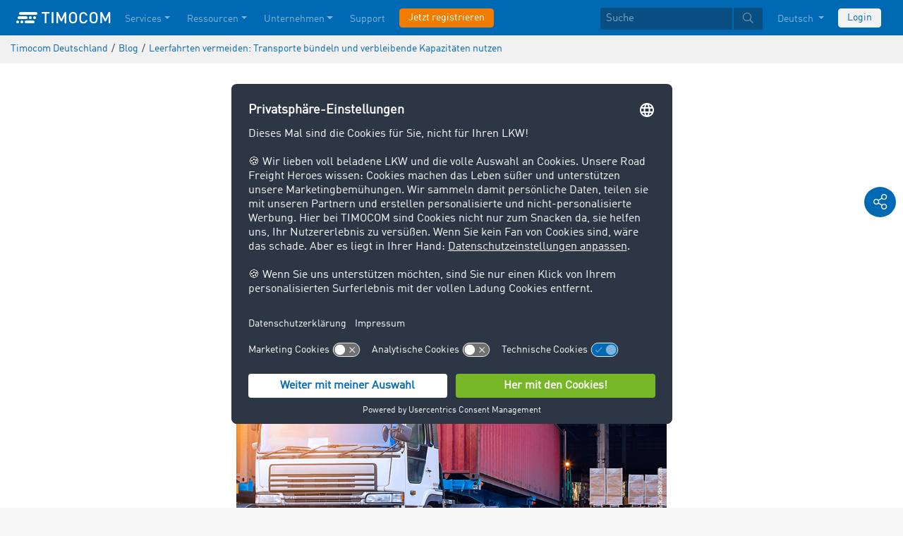

--- FILE ---
content_type: text/html;charset=UTF-8
request_url: https://www.timocom.de/blog/beiladung-konsolidierung-479948
body_size: 12494
content:

<!DOCTYPE html>
<html class="no-js" lang="de-DE" dir="ltr"    >
<head >
<meta charset="UTF-8">
<!-- Kameleoon script start -->
<script type="text/javascript">
window.kameleoonQueue = window.kameleoonQueue || [];
</script>
<script type="text/javascript" id="kameleoon-script" fetchpriority="high" src="//w6bjh4e8qp.kameleoon.io/engine.js" async></script>
<!-- Kameleoon script end -->
<meta name="robots" content="index,follow"><title >Leerfahrten kosten Sie Geld, Zeit und Nerven? </title>
<meta name="description" content="Finden Sie jetzt heraus, wie Sie Ihre Auslastung optimieren und Leerfahrten vermeiden können! "> <meta name="keywords" content=" TIMOCOM,Logistik,TIMOCOM Marktplatz,Transportunternehmen,Logistikbranche,Leerfahrten,Leerfahrten vermeiden,Auslastung,Auslastung optimieren,Auslastungsoptimierung,Beiladung,Konsolidierung,Transportkonsolidierung,Warenkonsolidierung,LKW auslasten,Fuhrpark auslasten,Tourenplanung,Laderaumangebote,Frachtangebote">
<meta name="viewport" content="width=device-width, initial-scale=1">
<link rel="apple-touch-icon" sizes="144x144" href="https://timcdnprd.azureedge.net/resource/crblob/452554/6cfb2a5e9a8a478704137a2dc6e149fd/apple-touch-icon-144-png-data.png">
<link rel="apple-touch-icon" sizes="114x114" href="https://timcdnprd.azureedge.net/resource/crblob/452552/1497b6cc6ba1c3248f48ab088158540e/apple-touch-icon-114-png-data.png">
<link rel="apple-touch-icon" sizes="72x72" href="https://timcdnprd.azureedge.net/resource/crblob/452558/1f76b55164faca3d18c1cf54b3f38d4f/apple-touch-icon-72-png-data.png">
<link rel="shortcut icon" href="https://timcdnprd.azureedge.net/resource/crblob/452560/bd45fdaa3208f159b15eb612ae535243/favicon-ico-data.ico" /> <link rel="canonical" href="https://www.timocom.de/blog/beiladung-konsolidierung-479948">
<link rel="alternate" hreflang="de-DE" href="https://www.timocom.de/blog/beiladung-konsolidierung-479948" title="Deutsch (Deutschland) | German (Germany)">
<link rel="preconnect" href="https://timcdnprd.azureedge.net">
<link rel="preload" href="https://timcdnprd.azureedge.net/resource/themes/timocom/css/timocom-72-45.css" as="style">
<link rel="preload" href="https://timcdnprd.azureedge.net/resource/crblob/38/ced2ccc7e7020308e0b4a558100f0a8e/dinwebpro-woff2-data.woff2" as="font" type="font/woff2" crossorigin="anonymous">
<link rel="preload" href="https://timcdnprd.azureedge.net/resource/crblob/56/91742545f675e52cbb309d026cb371a7/tciconset-solid-woff2-data.woff2" as="font" type="font/woff2" crossorigin="anonymous">
<link rel="preload" href="https://timcdnprd.azureedge.net/resource/crblob/18/ab317d5947ec270f06170d178e36543b/bouba-round-medium-woff2-data.woff2" as="font" type="font/woff2" crossorigin="anonymous">
<link rel="preload" href="https://timcdnprd.azureedge.net/resource/crblob/44/6ba7704c02023cb6cfae1a4e5811c4eb/tciconset-brands-woff2-data.woff2" as="font" type="font/woff2" crossorigin="anonymous">
<link rel="preload" href="https://timcdnprd.azureedge.net/resource/crblob/50/8499a6afb5aedc2ebafc3ba93a1de0a0/tciconset-light-woff2-data.woff2" as="font" type="font/woff2" crossorigin="anonymous">
<link href="https://timcdnprd.azureedge.net/resource/themes/timocom/css/timocom-72-45.css" rel="stylesheet" >
<script>cm_p13n={ap:[],sc:[],_cm_p13n:void 0,registerProvider:function(n){cm_p13n.ap.push(n)},pushSegment:function(n){cm_p13n.pushVariant(n)},pushVariant:function(n){cm_p13n.sc.push({m:"v",v:n}),cm_p13n.run()},completed:function(n){cm_p13n.sc.push({m:"c",p:n}),cm_p13n.run()},exchangeVariant:function(n,c){const p=cm_p13n._cm_p13n;p&&p.exchangeVariant(n,c)},run:function(){const n=cm_p13n._cm_p13n;if(n){const c=cm_p13n.sc;cm_p13n.sc=[],c.forEach(function(c){"v"===c.m?n.pushVariant(c.v):"c"===c.m&&n.completed(c.p)})}}};</script>
<script>
if (window.cm_p13n) {
cm_p13n.registerProvider("ibexadxp");
(async () => {
await new Promise(resolve => {
if (document.readyState === "loading") {
document.addEventListener("DOMContentLoaded", resolve);
} else {
resolve();
}
});
await pushUserSegments();
})();
async function pushUserSegments(){
if(!hasCookie("hubspotutk")){ //no need to fetch user segments
window.cm_p13n.completed("ibexadxp"); // immediately complete and exit
return;
}
var userSegmentUrl = "/dynamic/ibexadxp/timocom-de/segments/user";
const p13n_test_segment = window.location.href.match(".*(p13n_ibexadxp_test_segments=[^&]*)");
if(p13n_test_segment !== null){
userSegmentUrl += (userSegmentUrl.indexOf('?') == -1 ? "?" : "&") + p13n_test_segment[1];
}
$.ajax({
url: userSegmentUrl,
success: function(response) {
const segments = Array.isArray(response) ? response : [response];
segments.forEach((s)=>{
window.cm_p13n.pushSegment(s);
});
},
error: function(xhr, status, error) {
console.error('failed:', status, error);
},
complete: function(xhr, status) {
window.cm_p13n.completed("ibexadxp");
}
});
}
function hasCookie(cookieName) {
return document.cookie.split(';').some(cookie => {
const [name, ...rest] = cookie.trim().split('=');
if(cookieName === name) return true;
});
}
}
</script>
<meta property="og:title" content="Leerfahrten kosten Sie Geld, Zeit und Nerven? " />
<meta property="og:description" content="Finden Sie jetzt heraus, wie Sie Ihre Auslastung optimieren und Leerfahrten vermeiden können! " />
<meta property="og:type" content="article" />
<meta property="og:url" content="https://www.timocom.de/blog/beiladung-konsolidierung-479948"/><meta property="og:image" content="https://timcdnprd.azureedge.net/resource/blob/443546/f77d38077379d992507d8d9bfeb6a00d/leerfahrten-vermeiden-spotmarkt-und-kontrakte-data.jpg" />
<meta property="og:site_name" content="TIMOCOM" /><meta name="twitter:title" content="Leerfahrten kosten Sie Geld, Zeit und Nerven? " />
<meta name="twitter:description" content="Finden Sie jetzt heraus, wie Sie Ihre Auslastung optimieren und Leerfahrten vermeiden können! " />
<meta name="twitter:site" content="TIMOCOM" />
<meta name="twitter:image:src" content="https://timcdnprd.azureedge.net/resource/blob/443546/f77d38077379d992507d8d9bfeb6a00d/leerfahrten-vermeiden-spotmarkt-und-kontrakte-data.jpg" />
<meta name="twitter:card" content="summary_large_image" />
<link rel="preconnect" href="https://app.usercentrics.eu">
<script id="usercentrics-cmp" data-settings-id="aGs-woxRS"
src="https://app.usercentrics.eu/browser-ui/latest/loader.js" data-language="de"
async></script>
<meta name="cif_content_id" content="479948">
<script>document.documentElement.className = document.documentElement.className.replace(/no-js/g, "js");</script>
<script type="application/ld+json">
{"legalName":"TIMOCOM GmbH","foundingDate":1997,"address":{"postalCode":"40699","addressRegion":null,"streetAddress":"Timocom Platz 1","addressLocality":"Erkrath-Düsseldorf","addressCountry":{"name":"Germany","@type":"Country"},"@type":"PostalAddress"},"contactPoint":[{"telephone":"+49 211 88 26 88 26","contactType":"customer service","areaServed":"DE","email":"info.de@timocom.com","availableLanguage":["de"],"@type":"ContactPoint"}],"@type":"Organization","name":"TIMOCOM","logo":"https://timcdnprd.azureedge.net/resource/blob/381616/b22177cf81158b89f9db2fd04dc40564/logo-timocom-corporation-blue-all-data.svg","@id":"#author","@context":"https://schema.org","url":"https://www.timocom.de","sameAs":["https://www.wikidata.org/wiki/Q263113","https://de.wikipedia.org/wiki/Timocom","https://www.facebook.com/timocom.de","https://www.youtube.com/user/TIMOCOM","https://www.xing.com/company/timocom","https://www.linkedin.com/company/timocom-gmbh/","https://twitter.com/TIMOCOM","https://instagram.com/timocom"]}
</script>
<!-- Google Tag Manager -->
<script type="text/javascript">
window.dataLayer = window.dataLayer || [];
function gtag() {
dataLayer.push(arguments);
}
gtag("consent", "default", {
ad_user_data: "denied",
ad_personalization: "denied",
ad_storage: "denied",
analytics_storage: "denied",
wait_for_update: 2000 // milliseconds to wait for update
});
gtag("set", "ads_data_redaction", true);
(function(w, d, s, l, i) {
w[l] = w[l] || [];
w[l].push({
'gtm.start': new Date().getTime(),
event: 'gtm.js'
});
var f = d.getElementsByTagName(s)[0],
j = d.createElement(s),
dl = l != 'dataLayer' ? '&l=' + l : '';
j.async = true;
j.defer=true;
j.src =
'https://stats.timocom.de/gtm.js?id=' + i + dl;
f.parentNode.insertBefore(j, f);
})(window, document, 'script', 'dataLayer', 'GTM-PTDPXBG');
</script>
</head><body class="js svg" id="top" >
<!-- Google Tag Manager (noscript) -->
<noscript><iframe src="https://stats.timocom.de/ns.html?id=GTM-PTDPXBG"
height="0" width="0" style="display:none;visibility:hidden"></iframe></noscript>
<!-- End Google Tag Manager (noscript) -->
<nav class="navbar navbar-expand-xl navbar-dark bg-primary fixed-top w-100">
<div class="container">
<a class="navbar-brand" aria-label="LOGO-TIMOCOM"
href="/">
<i id="navbar-logo-timocom" class="logo-timocom-white"></i>
</a>
<button class="navbar-toggler " type="button" data-toggle="collapse" data-target="#navbarSupportedContent"
aria-controls="navbarSupportedContent" aria-expanded="false" aria-label="Toggle navigation">
<span class="hamburger d-block">
<span class="bar"></span>
<span class="bar"></span>
<span class="bar"></span>
</span>
</button>
<div class="collapse navbar-collapse pb-5 pb-lg-0" id="navbarSupportedContent" role="navigation" aria-label="Main navigation">
<ul class="navbar-nav mr-auto" aria-label="Categories">
<li class="nav-item " role="listitem">
<div class="nav-link dropdown-toggle d-xl-none" href="/services" rel="nofollow" id="navbarDropdownMenuLink-" data-toggle="dropdown" aria-haspopup="true" aria-expanded="false" >Services</div>
<a class="nav-link dropdown-toggle d-none d-xl-block" href="/services" rel="nofollow" id="navbarDropdownMenuLink-" data-toggle="dropdown" aria-haspopup="true" aria-expanded="false" >Services</a>
<div class="dropdown-menu fullsize-dropdown-menu border-0 " aria-labelledby="navbarDropdownMenuLink-">
<div class="container first-dropdown-items">
<ul>
<li class="d-xl-none">
<a class="dropdown-item" href="/services" >Übersicht</a> </li>
<li class="">
<a class="dropdown-item " href="/services/frachtenboerse" >Frachtenbörse</a> </li>
<li class="">
<a class="dropdown-item " href="/services/frachtenboerse/geschlossene-frachtenboerse" rel="noreferrer">Geschlossene Frachtenbörse</a> </li>
<li class="">
<a class="dropdown-item " href="/services/ausschreibungen" >Ausschreibungen</a> </li>
<li class="">
<a class="dropdown-item " href="/services/routen-kosten" >Routen &amp; Kosten</a> </li>
<li class="">
<a class="dropdown-item " href="/services/transportauftraege" >Transportaufträge</a> </li>
<li class="">
<a class="dropdown-item " href="/services/live-sendungsverfolgung" >Live-Sendungsverfolgung</a> </li>
<li class="">
<a class="dropdown-item " href="/services/schnittstellen" >Schnittstellen</a> </li>
<li class="">
<a class="dropdown-item " href="/services/inkasso-international" >Inkasso International</a> </li>
</ul>
</div>
<div class="navbar-close d-none d-xl-block">
<button type="button" class="close" title="Menü schließen" data-dismiss="alert" aria-label="Close">
<span aria-hidden="true"><i class="icon-light-plus-circle"></i></span>
</button>
</div>
</div>
</li><li class="nav-item " role="listitem">
<div class="nav-link dropdown-toggle d-xl-none" href="/ressourcen" rel="nofollow" id="navbarDropdownMenuLink-" data-toggle="dropdown" aria-haspopup="true" aria-expanded="false" >Ressourcen</div>
<a class="nav-link dropdown-toggle d-none d-xl-block" href="/ressourcen" rel="nofollow" id="navbarDropdownMenuLink-" data-toggle="dropdown" aria-haspopup="true" aria-expanded="false" >Ressourcen</a>
<div class="dropdown-menu fullsize-dropdown-menu border-0 " aria-labelledby="navbarDropdownMenuLink-">
<div class="container first-dropdown-items">
<ul>
<li class="d-xl-none">
<a class="dropdown-item" href="/ressourcen" >Übersicht</a> </li>
<li class="">
<a class="dropdown-item " href="/blog" rel="noreferrer">Blog</a> </li>
<li class="">
<a class="dropdown-item " href="/unternehmen/newsroom" rel="noreferrer">Newsroom</a> </li>
<li class="">
<a class="dropdown-item " href="https://go.timocom.com/de/eventswebinars" rel="noreferrer">Webinars<i class="icon-solid-external-link icon-xs ml-1"></i></a> </li>
<li class="">
<a class="dropdown-item " href="/lexicon/transportlexikon/" >Transportlexikon</a> </li>
<li class="">
<a class="dropdown-item " href="/services/transportbarometer" rel="noreferrer">Transportbarometer</a> </li>
</ul>
</div>
<div class="navbar-close d-none d-xl-block">
<button type="button" class="close" title="Menü schließen" data-dismiss="alert" aria-label="Close">
<span aria-hidden="true"><i class="icon-light-plus-circle"></i></span>
</button>
</div>
</div>
</li><li class="nav-item " role="listitem">
<div class="nav-link dropdown-toggle d-xl-none" href="/unternehmen" rel="nofollow" id="navbarDropdownMenuLink-" data-toggle="dropdown" aria-haspopup="true" aria-expanded="false" >Unternehmen</div>
<a class="nav-link dropdown-toggle d-none d-xl-block" href="/unternehmen" rel="nofollow" id="navbarDropdownMenuLink-" data-toggle="dropdown" aria-haspopup="true" aria-expanded="false" >Unternehmen</a>
<div class="dropdown-menu fullsize-dropdown-menu border-0 " aria-labelledby="navbarDropdownMenuLink-">
<div class="container first-dropdown-items">
<ul>
<li class="d-xl-none">
<a class="dropdown-item" href="/unternehmen" >Übersicht</a> </li>
<li class="">
<a class="dropdown-item " href="/unternehmen/success-stories" >Success Stories</a> </li>
<li class="">
<a class="dropdown-item " href="https://karriere.timocom.de" rel="noreferrer">Karriere<i class="icon-solid-external-link icon-xs ml-1"></i></a> </li>
</ul>
</div>
<div class="navbar-close d-none d-xl-block">
<button type="button" class="close" title="Menü schließen" data-dismiss="alert" aria-label="Close">
<span aria-hidden="true"><i class="icon-light-plus-circle"></i></span>
</button>
</div>
</div>
</li><li class="nav-item " role="listitem">
<a class="nav-link" href="/hilfe-center" >Support</a></li><li class="nav-item is-input mt-3 mt-lg-0" role="listitem">
<a class="btn btn-highlight btn-block nowrap" href="/registrierung" rel="noreferrer">Jetzt registrieren</a> </li> </ul>
<ul class="navbar-nav ml-auto mt-3 mt-lg-0">
<li class="nav-item is-input d-flex align-items-center justify-content-center" aria-label="Searchbar" >
<form class="searchbar m-0 my-3 m-xl-0 px-0 w-100" action="/search" role="search" autocomplete="off">
<div class="input-group input-group-sm" role="textbox" aria-placeholder="Suche" aria-label="Search input" contenteditable="true">
<input class="form-control" name="query" aria-label="Suche" placeholder="Suche" />
<div class="input-group-append m-0 p-0">
<button class="btn btn-primary" name="search" type="submit" value="" title="Search" id="btnsitesearch">
<i class="icon icon-light-search px-1"></i>
</button>
</div>
</div>
</form> </li><!-- localizations: 29 -->
<li class="nav-item language-selection mb-1 mb-lg-4 mb-xl-0">
<a class="nav-link btn-block dropdown-toggle" href="#" id="languageDropdown" role="button"
data-toggle="dropdown" rel="nofollow"
aria-haspopup="true" aria-expanded="false">
Deutsch
</a>
<div class="dropdown-menu dropdown-menu-right border-0 rounded-0 w-100" role="list"
aria-label="languageDropdown"
aria-haspopup="true" aria-expanded="false">
<div class="container first-dropdown-items d-flex flex-column flex-wrap" role="listitem">
<a class="dropdown-item "
target="_self" href="https://www.timocom.ba/"
title="Bosanski" role="button" data-toggle="dropdown" aria-haspopup="true"
aria-expanded="false">
Bosanski
</a>
<a class="dropdown-item "
target="_self" href="https://www.timocom.dk/"
title="Dansk" role="button" data-toggle="dropdown" aria-haspopup="true"
aria-expanded="false">
Dansk
</a>
<a class="dropdown-item active"
target="_self" href="https://www.timocom.de/blog/beiladung-konsolidierung-479948"
title="Deutsch" role="button" data-toggle="dropdown" aria-haspopup="true"
aria-expanded="false">
Deutsch
</a>
<a class="dropdown-item "
target="_self" href="https://www.timocom.ee/"
title="Eesti" role="button" data-toggle="dropdown" aria-haspopup="true"
aria-expanded="false">
Eesti
</a>
<a class="dropdown-item "
target="_self" href="https://www.timocom.co.uk/"
title="English" role="button" data-toggle="dropdown" aria-haspopup="true"
aria-expanded="false">
English
</a>
<a class="dropdown-item "
target="_self" href="https://www.timocom.es/"
title="Español" role="button" data-toggle="dropdown" aria-haspopup="true"
aria-expanded="false">
Español
</a>
<a class="dropdown-item "
target="_self" href="https://www.timocom.fr/"
title="Français" role="button" data-toggle="dropdown" aria-haspopup="true"
aria-expanded="false">
Français
</a>
<a class="dropdown-item "
target="_self" href="https://www.timocom.com.hr/"
title="Hrvatski" role="button" data-toggle="dropdown" aria-haspopup="true"
aria-expanded="false">
Hrvatski
</a>
<a class="dropdown-item "
target="_self" href="https://www.timocom.it/"
title="Italiano" role="button" data-toggle="dropdown" aria-haspopup="true"
aria-expanded="false">
Italiano
</a>
<a class="dropdown-item "
target="_self" href="https://www.timocom.lv/"
title="Latviešu" role="button" data-toggle="dropdown" aria-haspopup="true"
aria-expanded="false">
Latviešu
</a>
<a class="dropdown-item "
target="_self" href="https://www.timocom.lt/"
title="Lietuvių" role="button" data-toggle="dropdown" aria-haspopup="true"
aria-expanded="false">
Lietuvių
</a>
<a class="dropdown-item "
target="_self" href="https://www.timocom.hu/"
title="Magyar" role="button" data-toggle="dropdown" aria-haspopup="true"
aria-expanded="false">
Magyar
</a>
<a class="dropdown-item "
target="_self" href="https://www.timocom.nl/"
title="Nederlands" role="button" data-toggle="dropdown" aria-haspopup="true"
aria-expanded="false">
Nederlands
</a>
<a class="dropdown-item "
target="_self" href="https://no.timocom.com/"
title="Norsk" role="button" data-toggle="dropdown" aria-haspopup="true"
aria-expanded="false">
Norsk
</a>
<a class="dropdown-item "
target="_self" href="https://www.timocom.pl/"
title="Polski" role="button" data-toggle="dropdown" aria-haspopup="true"
aria-expanded="false">
Polski
</a>
<a class="dropdown-item "
target="_self" href="https://www.timocom.pt/"
title="Português" role="button" data-toggle="dropdown" aria-haspopup="true"
aria-expanded="false">
Português
</a>
<a class="dropdown-item "
target="_self" href="https://www.timocom.ro/"
title="Română" role="button" data-toggle="dropdown" aria-haspopup="true"
aria-expanded="false">
Română
</a>
<a class="dropdown-item "
target="_self" href="https://www.timocom.sk/"
title="Slovenčina" role="button" data-toggle="dropdown" aria-haspopup="true"
aria-expanded="false">
Slovenčina
</a>
<a class="dropdown-item "
target="_self" href="https://www.timocom.si/"
title="Slovenščina" role="button" data-toggle="dropdown" aria-haspopup="true"
aria-expanded="false">
Slovenščina
</a>
<a class="dropdown-item "
target="_self" href="https://www.timocom.fi/"
title="Suomi" role="button" data-toggle="dropdown" aria-haspopup="true"
aria-expanded="false">
Suomi
</a>
<a class="dropdown-item "
target="_self" href="https://www.timocom.se/"
title="Svenska" role="button" data-toggle="dropdown" aria-haspopup="true"
aria-expanded="false">
Svenska
</a>
<a class="dropdown-item "
target="_self" href="https://www.timocom.com.tr/"
title="Türkçe" role="button" data-toggle="dropdown" aria-haspopup="true"
aria-expanded="false">
Türkçe
</a>
<a class="dropdown-item "
target="_self" href="https://www.timocom.cz/"
title="Čeština" role="button" data-toggle="dropdown" aria-haspopup="true"
aria-expanded="false">
Čeština
</a>
<a class="dropdown-item "
target="_self" href="https://www.timocom.gr/"
title="Ελληνικά" role="button" data-toggle="dropdown" aria-haspopup="true"
aria-expanded="false">
Ελληνικά
</a>
<a class="dropdown-item "
target="_self" href="https://www.timocom.bg/"
title="Български" role="button" data-toggle="dropdown" aria-haspopup="true"
aria-expanded="false">
Български
</a>
<a class="dropdown-item "
target="_self" href="https://www.timocom.mk/"
title="Македонски" role="button" data-toggle="dropdown" aria-haspopup="true"
aria-expanded="false">
Македонски
</a>
<a class="dropdown-item "
target="_self" href="https://www.timocom.ru/"
title="Русский" role="button" data-toggle="dropdown" aria-haspopup="true"
aria-expanded="false">
Русский
</a>
<a class="dropdown-item "
target="_self" href="https://www.timocom.rs/"
title="Српски" role="button" data-toggle="dropdown" aria-haspopup="true"
aria-expanded="false">
Српски
</a>
<a class="dropdown-item "
target="_self" href="https://www.timocom.com.ua/"
title="Українська" role="button" data-toggle="dropdown" aria-haspopup="true"
aria-expanded="false">
Українська
</a>
</div>
<div class="navbar-close d-none d-xl-block mb-5 mb-xl-0" role="button">
<button type="button" class="close" title="close" data-dismiss="alert" aria-label="Close">
<span aria-hidden="true"><i class="icon-light-plus-circle"></i></span>
</button>
</div>
</div>
</li>
<li class="nav-item is-input mt-3 mt-lg-0" role="listitem">
<a href="https://my.timocom.com/" class="btn btn-block nowrap btn-light" title="login">Login</a> </li> </ul>
</div>
</div>
</nav>
<main id="maincontent" class="ci-maincontent">
<section class="d-none d-md-block m-0 py-2 ci-breadcrumb bg-gray-200">
<div class="container">
<div class="row">
<div class="col-12">
<nav id="breadcrumb" aria-label="breadcrumb">
<small>
<ul class="d-flex flex-col list-unstyled m-0 p-0" vocab="https://schema.org/" typeof="BreadcrumbList"
aria-label="Breadcrumb navigation">
<li class="d-inline-block" property="itemListElement" typeof="ListItem">
<a property="item" typeof="WebPage"
href="/">
<span property="name">Timocom Deutschland</span>
</a>
<meta property="position" content="1">
</li>
<li class="d-inline-block"><span class="mx-1">/</span></li>
<li class="d-inline-block" property="itemListElement" typeof="ListItem">
<a property="item" typeof="WebPage"
href="/blog">
<span property="name">Blog</span>
</a>
<meta property="position" content="2">
</li>
<li class="d-inline-block"><span class="mx-1">/</span></li>
<li class="d-inline-block" property="itemListElement" typeof="ListItem">
<a property="item" typeof="WebPage" href="/blog/beiladung-konsolidierung-479948">
<span property="name">Leerfahrten vermeiden: Transporte bündeln und verbleibende Kapazitäten nutzen</span>
</a>
<meta property="position" content="3">
</li>
</ul>
</small>
</nav>
</div>
</div>
</div>
</section>
<article class="bg-white pb-5">
<script type="application/ld+json">
{"datePublished":"2022-11-21T23:00:00.000","image":"https://timcdnprd.azureedge.net/resource/blob/479950/42a8250b769b01c282ccfe1f9c31625a/de-leerfahrten-vermeiden-artikel3-900x600px-web-data.jpg","@type":"Article","author":{"@id":"#author"},"inLanguage":"de-DE","description":"Finden Sie jetzt heraus, wie Sie Ihre Auslastung optimieren und Leerfahrten vermeiden können! ","@context":"https://schema.org","headline":"Leerfahrten vermeiden: Transporte bündeln und verbleibende Kapazitäten nutzen","url":"https://www.timocom.de/blog/beiladung-konsolidierung-479948"}
</script>
<section class="bg-white">
<div class="container">
<div class="row justify-content-center">
<div class="col col-sm-12 col-md-10 col-lg-7 col-xl-6 pt-4">
<div class="d-flex flex-row justify-content-between flex-wrap mb-2 border-bottom border-light pb-1">
<span class="color-cool-gray-80 small">
<a href="/blog/transportmanagement">Transportmanagement</a>
</span>
<span class="color-cool-gray-80 small">22.11.2022</span>
</div>
<div class="d-flex justify-content-end mb-2 pb-1">
<div class="align-self-center">
<i class="icon icon-light-clock icon-xs color-cool-gray-80"></i>
<span class="color-cool-gray-80 small">4 </span>
</div>
</div>
<h1 class="wordbreak h-sm-1 mb-2 mt-4"> Leerfahrten vermeiden: Transporte bündeln und verbleibende Kapazitäten nutzen
</h1>
<h2 class="h5"> Beiladung und Konsolidierung
</h2>
<div id="blogEntry" class="mt-0 mt-md-0 mt-lg-2 mt-xl-3">
<div class="">
<div class="mb-3"><div class="ci-aspect-ratio-container " >
<div class="ci-image-wrapper">
<picture>
<source srcset="https://timcdnprd.azureedge.net/resource/image/479950/uncropped/820/0/e0b7f4a1ca3ced32a6d93fe310d48d8b/81AC0027A984F7D18CCD7E60E5FBA7F7/de-leerfahrten-vermeiden-artikel3-900x600px-web.webp"
media="(min-width: 992px)">
<source srcset="https://timcdnprd.azureedge.net/resource/image/479950/uncropped/558/0/d696c358108755310b9a9df345d71120/BED9E823B26CFA2372F89C2CE30BDD32/de-leerfahrten-vermeiden-artikel3-900x600px-web.webp"
media="(min-width: 768px)">
<img srcset="https://timcdnprd.azureedge.net/resource/image/479950/uncropped/510/0/67abd6eecff06b6f34b4ad644bfd7e4c/8D66289C5E6B774DB5B069F45A183371/de-leerfahrten-vermeiden-artikel3-900x600px-web.webp"
width="900" height="600"
alt="de-leerfahrten-vermeiden-artikel3-900x600px-web" title="de-leerfahrten-vermeiden-artikel3-900x600px-web"
class="ci-image ci-img-responsive img-fluid"
/>
</picture>
</div>
</div></div>
<div class="ci-richtext wordbreak ci-bulletpoints-solid ci-bulletpoints-color-dark ci-numberedliststyle- ci-trimmed-paragraph ci-bulletpoints-color-default mb-3">
<p>Nur zur Hälfte gefüllte LKW, verspätete Lieferungen und eine zu geringe Auslastung – das sind Herausforderungen, mit denen Sie vielleicht auch regelmäßig zu tun haben. Und damit sind Sie nicht allein: Nach einer Statistik des <a rel="nofollow" class="ci-link-external blog-cta" href="https://www.kba.de/DE/Statistik/Kraftverkehr/deutscherLastkraftfahrzeuge/vd_Inlandsverkehr/vd_inlandsverkehr_node.html" target="_blank" rel="noopener">Kraftfahrt-Bundesamtes</a> wurden 2022 <strong>über 6.300 Millionen Leerkilometer auf deutschem Bundesgebiet</strong> zurückgelegt. Eine der Ursachen hierfür ist der Aufstieg des Onlinehandels im Zusammenhang mit der Digitalisierung. Durch diese Entwicklung werden Bestellungen immer kleinteiliger und individueller, was die Logistik vor große Herausforderungen stellt.</p><p>Doch was können Sie tun, um Ihre Auslastung zu optimieren und <a href="/ressourcen/transportlexikon/leerfahrt-231844">Leerfahrten</a> zu vermeiden? In diesem Artikel möchten wir Ihnen zwei Konzepte vorstellen, die Sie dabei unterstützen können, Ihre Kosten zu reduzieren und gleichzeitig einen Beitrag zum Umweltschutz zu leisten: <strong>Beiladung und Konsolidierung.</strong></p><p><em>Sie möchten noch mehr Möglichkeiten zur Auslastungsoptimierung kennenlernen? Wir helfen Ihnen gerne weiter! </em></p><p class="p--link-highlight-button"><a href="/a-leerfahrten-vermeiden" target="_blank" rel="noopener">Jetzt informieren! </a></p><p> </p> </div>
</div>
<div class="ci-richtext wordbreak ci-bulletpoints-solid ci-bulletpoints-color-dark ci-numberedliststyle- ci-trimmed-paragraph ci-bulletpoints-color-default">
<h2 id="tc-toc-Beiladung%20und%20Konsolidierung%20%E2%80%93%20Was%20ist%20das%20%C3%BCberhaupt?%20%C2%A0">Beiladung und Konsolidierung – Was ist das überhaupt?  </h2><p>Unter <a class="ci-link-external blog-cta" href="https://www.timocom.de/lexicon/transportlexikon/konsolidierung"><strong>Konsolidierung oder auch Transportkonsolidierung</strong></a> versteht man in der Logistik das Bündeln von Sendungen verschiedener Kunden. Im Transport dient dies dem Zweck, Leerfahrten zu vermeiden und dadurch Kosten zu sparen.</p><p>Konsolidierung kann auf zwei Arten umgesetzt werden. Zum einen gibt es die <strong>zeitliche Konsolidierung oder Bestandskonsolidierung</strong>, bei der Waren an einem Ort gesammelt werden, um von dort aus gemeinsam versendet zu werden. Die andere Variante ist die <strong>räumliche Konsolidierung</strong>, bei der die Transportfahrzeuge mehrere Stationen abfahren und dort die Waren einsammeln.</p><p>Von <a title="Beiladung" class="blog-cta" href="/lexicon/transportlexikon/beiladung-zuladung"><strong>Beiladung</strong></a> spricht man, wenn ein Transportfahrzeug nicht vollständig ausgelastet ist und die noch vorhandenen Kapazitäten während einer bereits geplanten Tour ausgeschöpft werden. Das Fahrzeug fährt für Be- und Entladung also jeweils mehrere Stationen an. In diesem Zusammenhang kann man Beiladung auch als einen Bestandteil des Konsolidierungsprozesses betrachten.</p><p> </p><h3 id="tc-toc-Nutzen%20und%20Herausforderungen%20von%20Konsolidierung">Nutzen und Herausforderungen von Konsolidierung</h3><p>Beide Prozesse können sowohl für Produktion und Handel als auch für Speditionen große Vorteile bringen. An erster Stelle steht dabei natürlich, dass sich Leerfahrten vermeiden lassen und eine optimale Auslastung erreicht werden kann. Dazu kommen <strong>Kostenersparnisse</strong>, denn in der Regel wird nur für die genutzte Fläche, statt für den ganzen LKW bezahlt. Außerdem bedeutet eine optimale Auslastung der Kapazitäten im Gegensatz zu einer Leerfahrt eine möglichst kostengünstige Lösung. Dadurch, dass Sendungen schneller und häufiger versandt werden können, <strong>steigt die Qualität des Services</strong> und damit wiederum die <strong>Zufriedenheit der Kunden</strong>. Schließlich ist eine Komplettladung auch <strong>wesentlich umweltfreundlicher</strong> als eine Leerfahrt, weil keine Ressourcen verschwendet werden.</p><p>Da die Konsolidierung ein sehr komplexer Vorgang ist, macht sie es unabdingbar <strong>ein</strong><a class="ci-link-external blog-cta" href="https://www.timocom.de/lexicon/transportlexikon/lagerverwaltungssystem"><strong> Lagerverwaltungssystem (LVS)</strong></a><strong> einzusetzen</strong> und Touren bestmöglich zu planen. Außerdem sind Abhol- und Lieferzeiten wesentlich flexibler und eine Just-in-Time-Lieferung in manchen Fällen dadurch nicht möglich.</p><p> </p><h2 id="tc-toc-Beiladen%20und%20konsolidieren%20mit%20dem%20TIMOCOM%20Marktplatz">Beiladen und konsolidieren mit dem TIMOCOM Marktplatz</h2><p>Die Vorteile, die Transportkonsolidierung und Beiladung mit sich bringen, sind vielversprechend. Um sie völlig ausschöpfen zu können, ist allerdings ein <strong>erhöhter </strong><a title="Disposition" class="blog-cta" href="/lexicon/transportlexikon/disposition"><strong>Dispositionsaufwand</strong></a><strong> nötig</strong>. Die Zusammenlegung von Sendungen und die Organisation der Touren verlangen eine sorgfältige Planung.</p><p>Wer die beiden Prozesse möglichst effektiv einsetzen möchte, sollte sich also an Fachleute wenden, die die nötige <strong>Expertise im Bereich der Disposition </strong>mitbringen. An dieser Stelle kann auch der Einsatz eines Logistiksystems lohnend sein. <strong>Der </strong><a title="TIMOCOM – Das Logistiknetzwerk für den Straßengüterverkehr" class="blog-cta" href="/"><strong>TIMOCOM Marktplatz</strong></a><strong> bietet hierfür verschiedene Lösungen an.</strong></p><p>In der <a class="ci-link-external blog-cta" href="https://shop.timocom.com/de/deu?baid=1209181208544854:60&amp;msclkid=2c41a4e537691f05a2d7c79313643a08&amp;utm_source=bing&amp;utm_medium=cpc&amp;utm_campaign=Webshop%20%7C%3ADACH-DE%7CSRC%7CBRD%7CTimocom%7CBMM%20-%204901&amp;utm_term=timocom&amp;utm_content=TIMOCOM%7CBMM">Frachtenbörse</a> ist es möglich, <strong>Frachtangebote für Komplett- und Teilladungen</strong> sowie passenden Laderaum anzubieten oder zu suchen. Darüber hinaus können verschiedene Angaben zum Sendungsvolumen, u. a. zu Gewicht und Lademeter, gemacht werden, was die Disposition auch für kleinere Einheiten vereinfacht.</p><p>Über die Anwendung <a title="Ausschreibungen für Transportaufträge im Straßengüterverkehr" class="blog-cta" href="/services/ausschreibungen">Ausschreibungen</a> haben Sie die Möglichkeit, <strong>feste Vertragspartner für wiederkehrende Touren </strong>zu finden und sich ein Netzwerk an zuverlässigen Geschäftspartnern aufzubauen – egal ob Verlader, Spedition oder Frachtführer. TIMOCOM deckt über die Anwendung Transportaufträge auch die Möglichkeit ab, <strong>digital und rechtsverbindlich Transportaufträge abzuschließen. </strong>Dabei können aus einem Pool von über 55.000 TIMOCOM Kunden die passenden Dienstleiser ausgewählt werden.</p><p>Für gewöhnlich arbeiten Logistikunternehmen mit <a title="Transport Management System (TMS): Definition, Funktionen &amp; Trends" class="blog-cta" href="/lexicon/transportlexikon/transportmanagementsystem"><strong>TMS</strong></a><strong>- oder </strong><a class="ci-link-external blog-cta" href="https://www.timocom.de/lexicon/transportlexikon/erp-system"><strong>ERP-Systemen</strong></a>, die sich über die Schnittstelle Frachtenbörse und die Schnittstelle Transportaufträge mit dem Marktplatz verbinden lassen.</p><p>Darüber hinaus ermöglicht die Schnittstelle Tracking es, innerhalb des Systems die GPS-Daten der LKW gebündelt auf einer Karte anzuzeigen.</p><p> </p><p> </p><h2 id="tc-toc-Ergreifen%20Sie%20die%20Initiative%20und%20werden%20Sie%20Teil%20der%20L%C3%B6sung">Ergreifen Sie die Initiative und werden Sie Teil der Lösung</h2><p>Wem es gelingt, die Konzepte von Beiladung und Konsolidierung zu nutzen und deren komplexe Prozesse zu meistern, wird nicht nur mit einer <strong>Kosteneinsparung und optimierten Ressourcennutzung</strong> belohnt, sondern trägt darüber hinaus etwas zum Umweltschutz bei.</p><p>Erreichen können Sie dieses Ziel, indem Sie sich bestmöglich organisieren und sich Hilfsmittel zur Auslastungsoptimierung zunutze machen.</p><p><em>TIMOCOM kann Sie dabei unterstützen. Verschaffen Sie sich selbst einen Eindruck und überzeugen Sie sich im unverbindlichen Test von den vielseitigen Möglichkeiten des TIMOCOM Marktplatzes:</em></p><p class="p--link-highlight-button"><a title="TIMOCOM: Auslasten und Leerfahrt vermeiden" class="blog-cta" href="/a-leerfahrten-vermeiden" target="_blank" rel="noopener">Jetzt testen! </a></p><p> </p><p>Das könnte Sie auch interessieren:</p><p><a title="„Transportaufträge finden“ – Leerfahrten vermeiden mit 5 Tipps von TIMOCOM" class="blog-cta" href="/blog/transportauftrag-finden-leerfahrt-vermeiden-231686">5 Tipps: So sichern Sie sich Transportaufträge! </a></p><p><a title="Fahren Sie zweigleisig: Leerfahrten vermeiden mit Spotmarkt und Kontraktgeschäft" class="blog-cta" href="/blog/kontraktgeschaeft-ausschreibungen-spotmarkt-443552">Leerfahrten vermeiden: Spotmarkt und Kontrakte </a></p><p><a title="Grüne Logistik: Mehr als nachhaltiger Straßengütertransport" class="blog-cta" href="/blog/klimawandel-nachhaltige-logistik-469130">Aspekte nachhaltiger Logistik: Mehr als nur LKW </a></p> </div>
<div class="d-flex flex-row align-items-start mt-4 pt-2 border-top border-light">
<span class="mr-1 color-cool-gray-80">Schlagworte:</span>
<div class="taglist">
<a class="tags" href="/blog?tag=Leerfahrten%20vermeiden">
Leerfahrten vermeiden
</a>
<a class="tags" href="/blog?tag=%20Road%20Freight%20Marketplace">
Road Freight Marketplace
</a>
</div>
</div> </div>
</div>
</div>
</div>
</section>
</article>
<div id="socialShareBar" class="position-fixed d-flex flex-md-column flex-lg-column flex-xl-column flex-row text-center p-md-2 p-lg-2 p-xl-2 p-0 mb-4 mb-md-0">
<a class="socialShareItem text-decoration-none bg-primary rounded-circle text-white my-md-1 p-1 mr-1 mr-md-0" data-toggle="collapse" href="#shareArea" role="button" aria-expanded="false" aria-controls="shareArea" rel="nofollow">
<i class="icon icon-light-share-alt icon-md"></i>
</a>
<div class="collapse" id="shareArea">
<div class="d-flex flex-md-column flex-lg-column flex-xl-column flex-row justify-content-center text-center">
<a class="socialShareItem text-decoration-none bg-primary rounded-circle text-white my-md-1 p-1 mx-1 mx-md-0" target="_blank" rel="noreferrer" title="teilen auf ... Facebook" href="https://www.facebook.com/share.php?u=https%3A%2F%2Fwww.timocom.de%2Fblog%2Fbeiladung-konsolidierung-479948&amp;title=Leerfahrten%20vermeiden%3A%20Transporte%20b%C3%BCndeln%20und%20verbleibende%20Kapazit%C3%A4ten%20nutzen">
<i class="icon-brands-facebook-f icon-md"></i>
</a>
<a class="socialShareItem text-decoration-none bg-primary rounded-circle text-white my-md-1 p-1 mx-1 mx-md-0" target="_blank" rel="noreferrer" title="teilen auf ... Twitter" href="https://twitter.com/intent/tweet?original_referer=https%3A%2F%2Fwww.timocom.de%2Fblog%2Fbeiladung-konsolidierung-479948&amp;text=Leerfahrten%20vermeiden%3A%20Transporte%20b%C3%BCndeln%20und%20verbleibende%20Kapazit%C3%A4ten%20nutzen&amp;url=https%3A%2F%2Fwww.timocom.de%2Fblog%2Fbeiladung-konsolidierung-479948">
<i class="icon-brands-twitter icon-md"></i>
</a>
<a class="socialShareItem text-decoration-none bg-primary rounded-circle text-white my-md-1 p-1 mx-1 mx-md-0" target="_blank" rel="noreferrer" title="teilen auf ... Xing" href="https://www.xing.com/spi/shares/new?url=https%3A%2F%2Fwww.timocom.de%2Fblog%2Fbeiladung-konsolidierung-479948">
<i class="icon-brands-xing icon-md"></i>
</a>
<a class="socialShareItem text-decoration-none bg-primary rounded-circle text-white my-md-1 p-1 mx-1 mx-md-0" target="_blank" rel="noreferrer" title="teilen auf ... LinkedIn" href="https://www.linkedin.com/shareArticle?mini=true&amp;title=Leerfahrten%20vermeiden%3A%20Transporte%20b%C3%BCndeln%20und%20verbleibende%20Kapazit%C3%A4ten%20nutzen&amp;url=https%3A%2F%2Fwww.timocom.de%2Fblog%2Fbeiladung-konsolidierung-479948">
<i class="icon-brands-linkedin-in icon-md"></i>
</a>
</div>
</div>
</div><a name="ci-anchor-820116" id="ci-anchor-820116"></a>
<section id="m09-cta-area-820116" class="ci-module-wrapper py-5 bg-white " >
<div class="container">
<div class="row justify-content-center wow fadeInUp">
<div class="col-sm-12 col-md-8 col-lg-8 col-xl-8 text-center ci-text-align-center">
<h2 class="wordbreak"> Ihr Wissensvorsprung in Transport &amp; Logistik – jeden Monat neu.
</h2>
<div class="ci-richtext wordbreak ci-bulletpoints-solid ci-bulletpoints-color-blue ci-numberedliststyle-">
<p><span>Von kleinen Veränderungen bis hin zu bahnbrechenden Erfolgen </span><strong>–</strong><span> lassen Sie sich von den Best Practices Ihrer Branchenkollegen inspirieren und finden Sie heraus, </span><span lang="hr">welche Ideen auch Ihr Unternehmen weiterbringen.</span></p> </div>
</div>
</div>
<div class="row justify-content-center text-center ci-text-align-center">
<div class="col-sm-12 col-md-10 col-lg-8 col-xl-8 mt-2">
<a href="https://go.timocom.com/de/logistik-news-registrierung-blog?utm_medium=organic&utm_source=blog"
data-cif-tracking="{&quot;uniqueTargetId&quot;:&quot;overlay_820116_820114&quot;}"
class="ci-link-whole-module ci-link-external" title="Jetzt für Logistik-News anmelden">
<div class="m-n1 pt-3">
<div class="ci-btn btn m-1 wordbreak btn-lg btn-primary ci-link-external" >
Jetzt für Logistik-News anmelden
</div>
</div>
</a>
</div>
</div>
</div>
</section><div class="ci-m31-overlay ci-overlay " data-ci-overlay-target="overlay_513616" data-ci-open-delay="15000" data-ci-opt-out-expires-after="28" data-ci-preview="false" >
<div class="ci-overlay-inner">
<div class="ci-overlay-content">
<div class="ci-m31-overlay-teaser-item text-left" >
<div class="ci-aspect-ratio-container d-none d-md-block" >
<div class="ci-image-wrapper">
<img src="https://timcdnprd.azureedge.net/resource/blob/513614/269afc871bf96d667f3a423eb4feac40/pop-up-image-logistic-blurredPicture.jpg"data-src="https://timcdnprd.azureedge.net/resource/image/513614/uncropped/580/0/821f9ed4cb1e6a6b7f0047c46ed93b74/7868BA7C609B9ACAF7F01086F5A46161/pop-up-image-logistic.webp"
width="580" height="390"
alt="Pop-up image - Logistic" title="Pop-up image - Logistic" loading="lazy" class="ci-img-responsive ci-image img-fluid lazy" />
</div>
</div> <div class="ci-m31-overlay-teaser-item-content">
<div class="wordbreak h2 h-md-1 mb-3">
Wollen Sie fit in der Logistik werden?
</div>
<div class="ci-richtext wordbreak ci-bulletpoints-solid ci-bulletpoints- ci-numberedliststyle- ci-trimmed-paragraph ci-bulletpoints-color-default">
<p>Dann holen Sie sich unsere spannenden Logistik-News direkt in Ihren Posteingang. Seien Sie die Ersten, die vom Road Freight Marketplace, unseren Services und Updates profitieren.</p> </div>
<div class="m-n1 pt-4">
<a href="https://go.timocom.com/de/logistik-news-registrierung?utm_source=pop-up&utm_medium=organic&utm_content=blog"
data-cif-tracking="{&quot;uniqueTargetId&quot;:&quot;overlay_513612_513618&quot;}"
class="ci-btn btn m-1 wordbreak btn-lg btn-primary d-block ci-link-external" title="">
Jetzt anmelden!
</a>
</div> </div>
</div>
<label class="d-flex justify-content-center align-items-baseline text-center small pl-3 pr-3 pb-3 mt-n4">
<input type="checkbox" class="mr-1" name="optOut" data-ci-opt-out />
<span>Nicht erneut anzeigen.</span>
</label>
</div>
<div class="ci-overlay-close" data-ci-close tabindex="0">
<span class="icon-light-times"></span>
</div>
</div>
</div> </main>
<footer class="bg-cool-gray-120 color-white py-4">
<div class="container d-flex flex-column">
<div class="order-1 ci-footer-navigation-items d-flex flex-wrap" role="navigation" aria-label="Main footer navigation">
<div class="w-lg-auto pr-1" aria-label="Navigation categories">
<ul role="list" aria-label="categoryLinks">
<li class="mt-3" role="listitem" >
<a class="" href="/services" >Services</a> </li>
<li role="listitem">
<a class="" href="/services/frachtenboerse" >Frachtenbörse</a> </li>
<li role="listitem">
<a class="" href="/services/frachtenboerse/geschlossene-frachtenboerse" >Geschlossene Frachtenbörse</a> </li>
<li role="listitem">
<a class="" href="/services/live-sendungsverfolgung" >Live-Sendungsverfolgung</a> </li>
<li role="listitem">
<a class="" href="/services/routen-kosten" >Routen &amp; Kosten</a> </li>
<li role="listitem">
<a class="" href="/services/schnittstellen" >Schnittstellen</a> </li>
<li role="listitem">
<a class="" href="/services/business-partner-check" >Business Partner Check</a> </li>
</ul>
</div><div class="w-lg-auto pr-1" aria-label="Navigation categories">
<ul role="list" aria-label="categoryLinks">
<li class="mt-3" role="listitem" >
</li>
<li role="listitem">
<a class="" href="/services/ausschreibungen" >Ausschreibungen</a> </li>
<li role="listitem">
<a class="" href="/services/tracking" >Tracking</a> </li>
<li role="listitem">
<a class="" href="/services/transportauftraege" >Transportaufträge</a> </li>
<li role="listitem">
<a class="" href="/services/lager" >Lager</a> </li>
<li role="listitem">
<a class="" href="/services/inkasso-international" >Inkasso International</a> </li>
</ul>
</div><div class="w-lg-auto pr-1" aria-label="Navigation categories">
<ul role="list" aria-label="categoryLinks">
<li class="mt-3" role="listitem" >
<a class="" href="/ressourcen" >Ressourcen</a> </li>
<li role="listitem">
<a class="" href="/blog" >Blog</a> </li>
<li role="listitem">
<a class="" href="/unternehmen/newsroom" >Newsroom</a> </li>
<li role="listitem">
<a class="" href="/services/transportbarometer" >Transportbarometer</a> </li>
<li role="listitem">
<a class="" href="/lexicon/transportlexikon/" >Transportlexikon</a> </li>
<li role="listitem">
<a class="" href="https://go.timocom.com/de/eventswebinars" rel="noreferrer">Webinars<i class="icon-solid-external-link icon-xs ml-1"></i></a> </li>
<li role="listitem">
<a class="" href="/ressourcen/fracht-ubersicht" >Einblick in die Frachtenbörse</a> </li>
<li role="listitem">
<a class="" href="/lkw-fahrverbot" >LKW Fahrverbot</a> </li>
</ul>
</div><div class="w-lg-auto pr-1" aria-label="Navigation categories">
<ul role="list" aria-label="categoryLinks">
<li class="mt-3" role="listitem" >
<a class="" href="/unternehmen" >Unternehmen</a> </li>
<li role="listitem">
<a class="" href="/unternehmen/kunden-werben-kunden" >Kunden werben Kunden</a> </li>
<li role="listitem">
<a class="" href="/unternehmen/success-stories" >Success Stories</a> </li>
<li role="listitem">
<a class="" href="https://karriere.timocom.de" rel="noreferrer">Karriere<i class="icon-solid-external-link icon-xs ml-1"></i></a> </li>
<li role="listitem">
<a class="" href="https://timocom.myspreadshop.de/" rel="noreferrer">Goodies<i class="icon-solid-external-link icon-xs ml-1"></i></a> </li>
</ul>
</div><div class="w-lg-auto pr-1" aria-label="Navigation categories">
<ul role="list" aria-label="categoryLinks">
<li class="mt-3" role="listitem" >
<a class="" href="/hilfe-center" >Support</a> </li>
<li role="listitem">
<a class="" href="/hilfe-center/kontakt" >Kontakt</a> </li>
</ul>
</div><div class="w-lg-auto pr-1" aria-label="Navigation categories">
<ul role="list" aria-label="categoryLinks">
<li class="mt-3" role="listitem" >
Rechtliches
</li>
<li role="listitem">
<a class="" href="/impressum" >Impressum</a> </li>
<li role="listitem">
<a class="" href="/agb" >AGB</a> </li>
<li role="listitem">
<a class="" href="/datenschutz" >Datenschutz</a> </li>
<li role="listitem">
<a class="" href="#uc-central-modal-show" rel="noreferrer">Cookie-Einstellungen<i class="icon-solid-external-link icon-xs ml-1"></i></a> </li>
</ul>
</div> </div>
<div class="order-2 d-flex justify-content-center mt-4" aria-label="Social media links">
<span class="social-icons text-center pt-3">
<a target="_blank" rel="noreferrer" title="Facebook Fanpage der TIMOCOM Frachtenbörse" href="https://www.facebook.com/timocom.de" >
<i class="icon-brands-facebook-square"></i>
</a><a target="_blank" rel="noreferrer" title="Youtube Kanal der TIMOCOM Laderaumbörse" href="https://www.youtube.com/user/TIMOCOM" >
<i class="icon-brands-youtube-square"></i>
</a><a target="_blank" rel="noreferrer" title="Marktführer unter den Frachtenbörsen Europas - Xing-Gruppe" href="https://www.xing.com/pages/timocom" >
<i class="icon-brands-xing-square"></i>
</a><a target="_blank" rel="noreferrer" title="TIMOCOM -&gt; LinkedIn" href="https://www.linkedin.com/company/timocom-gmbh/" >
<i class="icon-brands-linkedin"></i>
</a><a target="_blank" rel="noreferrer" title="Join us on instagram" href="https://www.instagram.com/timocom/" >
<i class="icon-brands-instagram"></i>
</a> </span>
</div>
<div class="order-3 text-center mt-2">
<span class="copyright" aria-label="Copyright">
© TIMOCOM GmbH 2026. Alle Rechte vorbehalten
</span>
</div>
</div>
</footer>
<a href="#" role="button" aria-label="nach oben" title="nach oben" class="go-top" style="display: inline" rel="nofollow">
<div class="d-flex flex-nowrap">
<span class="d-none d-md-block mr-1">nach oben</span><i class="icon-solid-arrow-up icon-xs"></i>
</div>
</a>
<noscript class="cm-javascript">
Bitte aktivieren Sie Javascript für diese Webseite.
</noscript>
<script src="https://timcdnprd.azureedge.net/resource/themes/timocom/js/commons-60-9.js" defer="true" ></script><script src="https://timcdnprd.azureedge.net/resource/themes/timocom/js/timocom-66-39.js" defer="true" ></script><script src="https://timcdnprd.azureedge.net/resource/themes/timocom/js/wdui.min-68-4.js" defer="true" ></script><script src="https://timcdnprd.azureedge.net/resource/themes/timocom/js/script.min-64-4.js" defer="true" ></script>
<!-- Insert Tag Manager body script here -->
</body></html>
